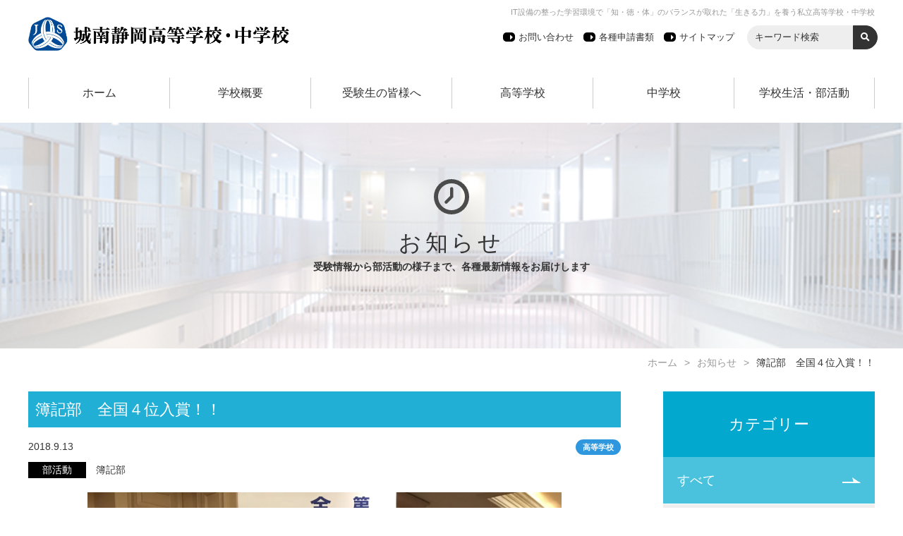

--- FILE ---
content_type: text/html; charset=UTF-8
request_url: https://www.johnan.ac.jp/topics/2128/
body_size: 10619
content:
<!DOCTYPE html>
<html lang="ja">
<head>
<meta charset="utf-8">
<meta http-equiv="content-type" content="text/html; charset=utf-8">
<meta http-equiv="X-UA-Compatible" content="IE=edge">
<meta name="viewport" content="width=device-width, initial-scale=1, minimum-scale=1, maximum-scale=1">
<link rel="apple-touch-icon" sizes="180x180" href="https://www.johnan.ac.jp/manager/wp-content/themes/twentyseventeen-child/assets/favicons/apple-touch-icon.png">
<link rel="icon" type="image/png" sizes="32x32" href="https://www.johnan.ac.jp/manager/wp-content/themes/twentyseventeen-child/assets/favicons/favicon-32x32.png">
<link rel="icon" type="image/png" sizes="16x16" href="https://www.johnan.ac.jp/manager/wp-content/themes/twentyseventeen-child/assets/favicons/favicon-16x16.png">
<link rel="mask-icon" href="https://www.johnan.ac.jp/manager/wp-content/themes/twentyseventeen-child/assets/favicons/safari-pinned-tab.svg" color="#00700b">
<meta name="apple-mobile-web-app-title" content="Jonan Shizuoka High School">
<meta name="application-name" content="Jonan Shizuoka High School">
<meta name="theme-color" content="#ffffff">
<script>(function(html){html.className=html.className.replace(/\bno-js\b/,'js')})(document.documentElement);</script>
<title>簿記部　全国４位入賞！！ &#8211; 城南静岡高等学校・中学校</title>
<meta name='robots' content='max-image-preview:large'/>
<link rel='dns-prefetch' href='//ajax.googleapis.com'/>
<link rel='dns-prefetch' href='//www.googletagmanager.com'/>
<link rel='dns-prefetch' href='//stats.wp.com'/>
<link rel='preconnect' href='//i0.wp.com'/>
<link rel='preconnect' href='//c0.wp.com'/>
<link rel="alternate" type="application/rss+xml" title="城南静岡高等学校・中学校 &raquo; フィード" href="https://www.johnan.ac.jp/feed/"/>
<link rel="alternate" type="application/rss+xml" title="城南静岡高等学校・中学校 &raquo; コメントフィード" href="https://www.johnan.ac.jp/comments/feed/"/>
<link rel="alternate" type="application/rss+xml" title="城南静岡高等学校・中学校 &raquo; 簿記部　全国４位入賞！！ のコメントのフィード" href="https://www.johnan.ac.jp/topics/2128/feed/"/>
<style id='wp-img-auto-sizes-contain-inline-css'>img:is([sizes=auto i],[sizes^="auto," i]){contain-intrinsic-size:3000px 1500px}</style>
<style id='wp-block-library-inline-css'>:root{--wp-block-synced-color:#7a00df;--wp-block-synced-color--rgb:122 , 0 , 223;--wp-bound-block-color:var(--wp-block-synced-color);--wp-editor-canvas-background:#ddd;--wp-admin-theme-color:#007cba;--wp-admin-theme-color--rgb:0 , 124 , 186;--wp-admin-theme-color-darker-10:#006ba1;--wp-admin-theme-color-darker-10--rgb:0 , 107 , 160.5;--wp-admin-theme-color-darker-20:#005a87;--wp-admin-theme-color-darker-20--rgb:0 , 90 , 135;--wp-admin-border-width-focus:2px}@media (min-resolution:192dpi){:root{--wp-admin-border-width-focus:1.5px}}.wp-element-button{cursor:pointer}:root .has-very-light-gray-background-color{background-color:#eee}:root .has-very-dark-gray-background-color{background-color:#313131}:root .has-very-light-gray-color{color:#eee}:root .has-very-dark-gray-color{color:#313131}:root .has-vivid-green-cyan-to-vivid-cyan-blue-gradient-background{background:linear-gradient(135deg,#00d084,#0693e3)}:root .has-purple-crush-gradient-background{background:linear-gradient(135deg,#34e2e4,#4721fb 50%,#ab1dfe)}:root .has-hazy-dawn-gradient-background{background:linear-gradient(135deg,#faaca8,#dad0ec)}:root .has-subdued-olive-gradient-background{background:linear-gradient(135deg,#fafae1,#67a671)}:root .has-atomic-cream-gradient-background{background:linear-gradient(135deg,#fdd79a,#004a59)}:root .has-nightshade-gradient-background{background:linear-gradient(135deg,#330968,#31cdcf)}:root .has-midnight-gradient-background{background:linear-gradient(135deg,#020381,#2874fc)}:root{--wp--preset--font-size--normal:16px;--wp--preset--font-size--huge:42px}.has-regular-font-size{font-size:1em}.has-larger-font-size{font-size:2.625em}.has-normal-font-size{font-size:var(--wp--preset--font-size--normal)}.has-huge-font-size{font-size:var(--wp--preset--font-size--huge)}.has-text-align-center{text-align:center}.has-text-align-left{text-align:left}.has-text-align-right{text-align:right}.has-fit-text{white-space:nowrap!important}#end-resizable-editor-section{display:none}.aligncenter{clear:both}.items-justified-left{justify-content:flex-start}.items-justified-center{justify-content:center}.items-justified-right{justify-content:flex-end}.items-justified-space-between{justify-content:space-between}.screen-reader-text{border:0;clip-path:inset(50%);height:1px;margin:-1px;overflow:hidden;padding:0;position:absolute;width:1px;word-wrap:normal!important}.screen-reader-text:focus{background-color:#ddd;clip-path:none;color:#444;display:block;font-size:1em;height:auto;left:5px;line-height:normal;padding:15px 23px 14px;text-decoration:none;top:5px;width:auto;z-index:100000}html :where(.has-border-color){border-style:solid}html :where([style*=border-top-color]){border-top-style:solid}html :where([style*=border-right-color]){border-right-style:solid}html :where([style*=border-bottom-color]){border-bottom-style:solid}html :where([style*=border-left-color]){border-left-style:solid}html :where([style*=border-width]){border-style:solid}html :where([style*=border-top-width]){border-top-style:solid}html :where([style*=border-right-width]){border-right-style:solid}html :where([style*=border-bottom-width]){border-bottom-style:solid}html :where([style*=border-left-width]){border-left-style:solid}html :where(img[class*=wp-image-]){height:auto;max-width:100%}:where(figure){margin:0 0 1em}html :where(.is-position-sticky){--wp-admin--admin-bar--position-offset:var(--wp-admin--admin-bar--height,0)}@media screen and (max-width:600px){html :where(.is-position-sticky){--wp-admin--admin-bar--position-offset:0}}</style><style id='global-styles-inline-css'>:root{--wp--preset--aspect-ratio--square:1;--wp--preset--aspect-ratio--4-3: 4/3;--wp--preset--aspect-ratio--3-4: 3/4;--wp--preset--aspect-ratio--3-2: 3/2;--wp--preset--aspect-ratio--2-3: 2/3;--wp--preset--aspect-ratio--16-9: 16/9;--wp--preset--aspect-ratio--9-16: 9/16;--wp--preset--color--black:#000;--wp--preset--color--cyan-bluish-gray:#abb8c3;--wp--preset--color--white:#fff;--wp--preset--color--pale-pink:#f78da7;--wp--preset--color--vivid-red:#cf2e2e;--wp--preset--color--luminous-vivid-orange:#ff6900;--wp--preset--color--luminous-vivid-amber:#fcb900;--wp--preset--color--light-green-cyan:#7bdcb5;--wp--preset--color--vivid-green-cyan:#00d084;--wp--preset--color--pale-cyan-blue:#8ed1fc;--wp--preset--color--vivid-cyan-blue:#0693e3;--wp--preset--color--vivid-purple:#9b51e0;--wp--preset--gradient--vivid-cyan-blue-to-vivid-purple:linear-gradient(135deg,#0693e3 0%,#9b51e0 100%);--wp--preset--gradient--light-green-cyan-to-vivid-green-cyan:linear-gradient(135deg,#7adcb4 0%,#00d082 100%);--wp--preset--gradient--luminous-vivid-amber-to-luminous-vivid-orange:linear-gradient(135deg,#fcb900 0%,#ff6900 100%);--wp--preset--gradient--luminous-vivid-orange-to-vivid-red:linear-gradient(135deg,#ff6900 0%,#cf2e2e 100%);--wp--preset--gradient--very-light-gray-to-cyan-bluish-gray:linear-gradient(135deg,#eee 0%,#a9b8c3 100%);--wp--preset--gradient--cool-to-warm-spectrum:linear-gradient(135deg,#4aeadc 0%,#9778d1 20%,#cf2aba 40%,#ee2c82 60%,#fb6962 80%,#fef84c 100%);--wp--preset--gradient--blush-light-purple:linear-gradient(135deg,#ffceec 0%,#9896f0 100%);--wp--preset--gradient--blush-bordeaux:linear-gradient(135deg,#fecda5 0%,#fe2d2d 50%,#6b003e 100%);--wp--preset--gradient--luminous-dusk:linear-gradient(135deg,#ffcb70 0%,#c751c0 50%,#4158d0 100%);--wp--preset--gradient--pale-ocean:linear-gradient(135deg,#fff5cb 0%,#b6e3d4 50%,#33a7b5 100%);--wp--preset--gradient--electric-grass:linear-gradient(135deg,#caf880 0%,#71ce7e 100%);--wp--preset--gradient--midnight:linear-gradient(135deg,#020381 0%,#2874fc 100%);--wp--preset--font-size--small:13px;--wp--preset--font-size--medium:20px;--wp--preset--font-size--large:36px;--wp--preset--font-size--x-large:42px;--wp--preset--spacing--20:.44rem;--wp--preset--spacing--30:.67rem;--wp--preset--spacing--40:1rem;--wp--preset--spacing--50:1.5rem;--wp--preset--spacing--60:2.25rem;--wp--preset--spacing--70:3.38rem;--wp--preset--spacing--80:5.06rem;--wp--preset--shadow--natural:6px 6px 9px rgba(0,0,0,.2);--wp--preset--shadow--deep:12px 12px 50px rgba(0,0,0,.4);--wp--preset--shadow--sharp:6px 6px 0 rgba(0,0,0,.2);--wp--preset--shadow--outlined:6px 6px 0 -3px #fff , 6px 6px #000;--wp--preset--shadow--crisp:6px 6px 0 #000}:where(.is-layout-flex){gap:.5em}:where(.is-layout-grid){gap:.5em}body .is-layout-flex{display:flex}.is-layout-flex{flex-wrap:wrap;align-items:center}.is-layout-flex > :is(*, div){margin:0}body .is-layout-grid{display:grid}.is-layout-grid > :is(*, div){margin:0}:where(.wp-block-columns.is-layout-flex){gap:2em}:where(.wp-block-columns.is-layout-grid){gap:2em}:where(.wp-block-post-template.is-layout-flex){gap:1.25em}:where(.wp-block-post-template.is-layout-grid){gap:1.25em}.has-black-color{color:var(--wp--preset--color--black)!important}.has-cyan-bluish-gray-color{color:var(--wp--preset--color--cyan-bluish-gray)!important}.has-white-color{color:var(--wp--preset--color--white)!important}.has-pale-pink-color{color:var(--wp--preset--color--pale-pink)!important}.has-vivid-red-color{color:var(--wp--preset--color--vivid-red)!important}.has-luminous-vivid-orange-color{color:var(--wp--preset--color--luminous-vivid-orange)!important}.has-luminous-vivid-amber-color{color:var(--wp--preset--color--luminous-vivid-amber)!important}.has-light-green-cyan-color{color:var(--wp--preset--color--light-green-cyan)!important}.has-vivid-green-cyan-color{color:var(--wp--preset--color--vivid-green-cyan)!important}.has-pale-cyan-blue-color{color:var(--wp--preset--color--pale-cyan-blue)!important}.has-vivid-cyan-blue-color{color:var(--wp--preset--color--vivid-cyan-blue)!important}.has-vivid-purple-color{color:var(--wp--preset--color--vivid-purple)!important}.has-black-background-color{background-color:var(--wp--preset--color--black)!important}.has-cyan-bluish-gray-background-color{background-color:var(--wp--preset--color--cyan-bluish-gray)!important}.has-white-background-color{background-color:var(--wp--preset--color--white)!important}.has-pale-pink-background-color{background-color:var(--wp--preset--color--pale-pink)!important}.has-vivid-red-background-color{background-color:var(--wp--preset--color--vivid-red)!important}.has-luminous-vivid-orange-background-color{background-color:var(--wp--preset--color--luminous-vivid-orange)!important}.has-luminous-vivid-amber-background-color{background-color:var(--wp--preset--color--luminous-vivid-amber)!important}.has-light-green-cyan-background-color{background-color:var(--wp--preset--color--light-green-cyan)!important}.has-vivid-green-cyan-background-color{background-color:var(--wp--preset--color--vivid-green-cyan)!important}.has-pale-cyan-blue-background-color{background-color:var(--wp--preset--color--pale-cyan-blue)!important}.has-vivid-cyan-blue-background-color{background-color:var(--wp--preset--color--vivid-cyan-blue)!important}.has-vivid-purple-background-color{background-color:var(--wp--preset--color--vivid-purple)!important}.has-black-border-color{border-color:var(--wp--preset--color--black)!important}.has-cyan-bluish-gray-border-color{border-color:var(--wp--preset--color--cyan-bluish-gray)!important}.has-white-border-color{border-color:var(--wp--preset--color--white)!important}.has-pale-pink-border-color{border-color:var(--wp--preset--color--pale-pink)!important}.has-vivid-red-border-color{border-color:var(--wp--preset--color--vivid-red)!important}.has-luminous-vivid-orange-border-color{border-color:var(--wp--preset--color--luminous-vivid-orange)!important}.has-luminous-vivid-amber-border-color{border-color:var(--wp--preset--color--luminous-vivid-amber)!important}.has-light-green-cyan-border-color{border-color:var(--wp--preset--color--light-green-cyan)!important}.has-vivid-green-cyan-border-color{border-color:var(--wp--preset--color--vivid-green-cyan)!important}.has-pale-cyan-blue-border-color{border-color:var(--wp--preset--color--pale-cyan-blue)!important}.has-vivid-cyan-blue-border-color{border-color:var(--wp--preset--color--vivid-cyan-blue)!important}.has-vivid-purple-border-color{border-color:var(--wp--preset--color--vivid-purple)!important}.has-vivid-cyan-blue-to-vivid-purple-gradient-background{background:var(--wp--preset--gradient--vivid-cyan-blue-to-vivid-purple)!important}.has-light-green-cyan-to-vivid-green-cyan-gradient-background{background:var(--wp--preset--gradient--light-green-cyan-to-vivid-green-cyan)!important}.has-luminous-vivid-amber-to-luminous-vivid-orange-gradient-background{background:var(--wp--preset--gradient--luminous-vivid-amber-to-luminous-vivid-orange)!important}.has-luminous-vivid-orange-to-vivid-red-gradient-background{background:var(--wp--preset--gradient--luminous-vivid-orange-to-vivid-red)!important}.has-very-light-gray-to-cyan-bluish-gray-gradient-background{background:var(--wp--preset--gradient--very-light-gray-to-cyan-bluish-gray)!important}.has-cool-to-warm-spectrum-gradient-background{background:var(--wp--preset--gradient--cool-to-warm-spectrum)!important}.has-blush-light-purple-gradient-background{background:var(--wp--preset--gradient--blush-light-purple)!important}.has-blush-bordeaux-gradient-background{background:var(--wp--preset--gradient--blush-bordeaux)!important}.has-luminous-dusk-gradient-background{background:var(--wp--preset--gradient--luminous-dusk)!important}.has-pale-ocean-gradient-background{background:var(--wp--preset--gradient--pale-ocean)!important}.has-electric-grass-gradient-background{background:var(--wp--preset--gradient--electric-grass)!important}.has-midnight-gradient-background{background:var(--wp--preset--gradient--midnight)!important}.has-small-font-size{font-size:var(--wp--preset--font-size--small)!important}.has-medium-font-size{font-size:var(--wp--preset--font-size--medium)!important}.has-large-font-size{font-size:var(--wp--preset--font-size--large)!important}.has-x-large-font-size{font-size:var(--wp--preset--font-size--x-large)!important}</style>
<style id='core-block-supports-inline-css'></style>
<style id='classic-theme-styles-inline-css'>.wp-block-button__link{color:#fff;background-color:#32373c;border-radius:9999px;box-shadow:none;text-decoration:none;padding: calc(0.667em + 2px) calc(1.333em + 2px);font-size:1.125em}.wp-block-file__button{background:#32373c;color:#fff;text-decoration:none}</style>
<link rel='stylesheet' id='theme-base-style-css' href='https://www.johnan.ac.jp/manager/wp-content/themes/twentyseventeen-child/assets/css/A.style.css,qver=6.9.pagespeed.cf.6UjPC8vkC7.css' media='all'/>
<link rel='stylesheet' id='theme-font-style-css' href='https://www.johnan.ac.jp/manager/wp-content/themes/twentyseventeen-child/assets/fontawasome/css/A.fa-solid.min.css,qver=6.9.pagespeed.cf.ghoNUrbr6j.css' media='all'/>
<link rel='stylesheet' id='theme-slider-style-css' href='https://www.johnan.ac.jp/manager/wp-content/themes/twentyseventeen-child/assets/js/slick/A.slick.css,qver=6.9.pagespeed.cf.cj4NKwbkNj.css' media='all'/>
<link rel='stylesheet' id='theme-custom-style-css' href='https://www.johnan.ac.jp/manager/wp-content/themes/twentyseventeen-child/assets/css/custom.css,qver=6.9.pagespeed.ce.xsljdrNDGJ.css' media='all'/>
<link rel='stylesheet' id='theme-custom-page-style-css' href='https://www.johnan.ac.jp/manager/wp-content/themes/twentyseventeen-child/assets/css/custom_page.css,qver=6.9.pagespeed.ce.f4XHJ1M3wH.css' media='all'/>
<link rel='stylesheet' id='theme-custom-2023-css' href='https://www.johnan.ac.jp/manager/wp-content/themes/twentyseventeen-child/assets/css/A.custom2023.css,qver=6.9.pagespeed.cf.JtL4QxMFMT.css' media='all'/>
<link rel='stylesheet' id='theme-add-2023-css' href='https://www.johnan.ac.jp/manager/wp-content/themes/twentyseventeen-child/assets/css/A.add2023.css,qtime=20231130,aver=6.9.pagespeed.cf.M8xZbdABXv.css' media='all'/>
<link rel='stylesheet' id='theme-add-2024-css' href='https://www.johnan.ac.jp/manager/wp-content/themes/twentyseventeen-child/assets/css/A.add2024.css,qtime=202408,aver=6.9.pagespeed.cf.mG_dsf_V9P.css' media='all'/>
<link rel='stylesheet' id='twentyseventeen-style-css' href='https://www.johnan.ac.jp/manager/wp-content/themes/twentyseventeen-child/A.style.css,qver=20240402.pagespeed.cf.1B2M2Y8Asg.css' media='all'/>
<link rel='stylesheet' id='twentyseventeen-block-style-css' href='https://www.johnan.ac.jp/manager/wp-content/themes/twentyseventeen/assets/css/A.blocks.css,qver=20220912.pagespeed.cf.fpDLbwd5_w.css' media='all'/>
<script src="//ajax.googleapis.com/ajax/libs/jquery/2.2.4/jquery.min.js?ver=1.0.0" id="jquery-js"></script>
<script id="twentyseventeen-global-js-extra">var twentyseventeenScreenReaderText={"quote":"\u003Csvg class=\"icon icon-quote-right\" aria-hidden=\"true\" role=\"img\"\u003E \u003Cuse href=\"#icon-quote-right\" xlink:href=\"#icon-quote-right\"\u003E\u003C/use\u003E \u003C/svg\u003E"};</script>
<script src="https://www.johnan.ac.jp/manager/wp-content/themes/twentyseventeen/assets/js/global.js,qver=20211130.pagespeed.jm.onqmKFXCL6.js" id="twentyseventeen-global-js" defer data-wp-strategy="defer"></script>
<!-- Site Kit によって追加された Google タグ（gtag.js）スニペット -->
<!-- Google アナリティクス スニペット (Site Kit が追加) -->
<script src="https://www.googletagmanager.com/gtag/js?id=G-WQDW70SLVM" id="google_gtagjs-js" async></script>
<script id="google_gtagjs-js-after">window.dataLayer=window.dataLayer||[];function gtag(){dataLayer.push(arguments);}gtag("set","linker",{"domains":["www.johnan.ac.jp"]});gtag("js",new Date());gtag("set","developer_id.dZTNiMT",true);gtag("config","G-WQDW70SLVM");</script>
<link rel="EditURI" type="application/rsd+xml" title="RSD" href="https://www.johnan.ac.jp/manager/xmlrpc.php?rsd"/>
<meta name="generator" content="WordPress 6.9"/>
<link rel="canonical" href="https://www.johnan.ac.jp/topics/2128/"/>
<link rel='shortlink' href='https://www.johnan.ac.jp/?p=2128'/>
<meta name="generator" content="Site Kit by Google 1.170.0"/>	<style>img#wpstats{display:none}</style>
<meta name="description" content="８月８日に大阪で行われた「第３８回全国高等学校ＩＴ・簿記選手権大会」に出場した。 この大会は７月２４～２５日に各地区予選を行い、全国上位３０校に入らなければ出場できない、狭き門である。 当日に行われた" ">
<meta property="og:title" content="簿記部　全国４位入賞！！"/>
<meta property="og:description" content="８月８日に大阪で行われた「第３８回全国高等学校ＩＴ・簿記選手権大会」に出場した。 この大会は７月２４～２５日に各地区予選を行い、全国上位３０校に入らなければ出場できない、狭き門である。 当日に行われた"/>
<meta property="og:type" content="article"/>
<meta property="og:url" content="https://www.johnan.ac.jp/topics/2128/"/>
<meta property="og:image" content="https://i0.wp.com/www.johnan.ac.jp/manager/wp-content/uploads/2018/08/image2.jpeg?fit=4032%2C3024&#038;ssl=1"/>
<meta property="og:site_name" content="城南静岡高等学校・中学校"/>
<meta name="twitter:card" content="summary_large_image"/>
<meta property="og:locale" content="ja_JP"/>
<link rel="pingback" href="https://www.johnan.ac.jp/manager/xmlrpc.php">
<meta name="google-site-verification" content="qBkuGrJnVRl6bLk2xyRKPPoLXuCOm--P0xM_3xn8MMo">
<!-- Jetpack Open Graph Tags -->
<meta property="og:type" content="article"/>
<meta property="og:title" content="簿記部　全国４位入賞！！"/>
<meta property="og:url" content="https://www.johnan.ac.jp/topics/2128/"/>
<meta property="og:description" content="８月８日に大阪で行われた「第３８回全国高等学校ＩＴ・簿記選手権大会」に出場した。 この大会は７月２４～２５日に&hellip;"/>
<meta property="article:published_time" content="2018-09-13T01:55:15+00:00"/>
<meta property="article:modified_time" content="2018-09-13T01:55:15+00:00"/>
<meta property="og:site_name" content="城南静岡高等学校・中学校"/>
<meta property="og:image" content="https://i0.wp.com/www.johnan.ac.jp/manager/wp-content/uploads/2018/08/image2.jpeg?fit=1200%2C900&#038;ssl=1"/>
<meta property="og:image:width" content="1200"/>
<meta property="og:image:height" content="900"/>
<meta property="og:image:alt" content=""/>
<meta property="og:locale" content="ja_JP"/>
<meta name="twitter:text:title" content="簿記部　全国４位入賞！！"/>
<meta name="twitter:image" content="https://i0.wp.com/www.johnan.ac.jp/manager/wp-content/uploads/2018/08/image2.jpeg?fit=1200%2C900&#038;ssl=1&#038;w=640"/>
<meta name="twitter:card" content="summary_large_image"/>
<!-- End Jetpack Open Graph Tags -->
</head>
<body><noscript><meta HTTP-EQUIV="refresh" content="0;url='https://www.johnan.ac.jp/topics/2128/?PageSpeed=noscript'" /><style><!--table,div,span,font,p{display:none} --></style><div style="display:block">Please click <a href="https://www.johnan.ac.jp/topics/2128/?PageSpeed=noscript">here</a> if you are not redirected within a few seconds.</div></noscript>
<header>
<h2 class="sub_title">IT設備の整った学習環境で「知・徳・体」のバランスが取れた「生きる力」を養う私立高等学校・中学校</h2>
<h1 class="title">
<a href="/"><img src="https://www.johnan.ac.jp/manager/wp-content/themes/twentyseventeen-child/assets/image/logo.png" alt="城南静岡高等学校・中学校" style="max-height: 48px;"></a>
</h1>
<span class="nav_toggle" id="nav_toggle">
<span></span>
<span></span>
<span>MENU</span>
</span>
<div class="description" id="nav_desc">
<ul class="desc_menu">
<li><a href="https://www.johnan.ac.jp/other/contact/">お問い合わせ</a></li>
<li><a href="https://www.johnan.ac.jp/other/">各種申請書類</a></li>
<li><a href="https://www.johnan.ac.jp/other/sitemap/">サイトマップ</a></li>
<li class="site_search">
<form role="search" method="get" action="https://www.johnan.ac.jp/">
<input type="hidden" value="searches" name="post_type" id="post_type">
<input type="text" name="s" class="keyword_search" placeholder="キーワード検索">
<input type="submit" class="fontawesome_submit" value="&#xf002">
</form>
</li>
</ul>
</div>
<div class="menu" id="nav_menu">
<ul>
<li><a href="https://www.johnan.ac.jp/">ホーム</a></li><li><a href="https://www.johnan.ac.jp/about/">学校概要</a></li><li><a href="https://www.johnan.ac.jp/pre_stu/">受験生の皆様へ</a></li><li><a href="https://www.johnan.ac.jp/hs/">高等学校</a></li><li><a href="https://www.johnan.ac.jp/jhs/">中学校</a></li><li><a href="https://www.johnan.ac.jp/life/">学校生活・部活動</a></li> </ul>
</div>
</header>
<div class="top_visual top_snd_about">
<div class="top_visual_box">
<div class="top_icon"><img src="https://www.johnan.ac.jp/manager/wp-content/themes/twentyseventeen-child/assets/image/icon_about.svg" alt="学校概要"></div>
<div class="top_title">お知らせ<span>受験情報から部活動の様子まで、各種最新情報をお届けします</span></div>
</div>
</div>
<div class="breadcrumb"><a href="/">ホーム</a><a href="/topics/">お知らせ</a>簿記部　全国４位入賞！！</div>
<main>
<div class="page">
<div class="page_content">
<article id="post-2128" class="post_entry">
<h2>簿記部　全国４位入賞！！</h2>
<div class="entry_info">
<p class="date">2018.9.13</p>
<p class="club">
<span class="hs">高等学校</span> </p>
</div>
<div class="entry_category">
<p class="category_name">部活動</p> <p class="club_name">簿記部</p>
</div>
<div class="entry_main_image">
<img width="4032" height="3024" src="https://i0.wp.com/www.johnan.ac.jp/manager/wp-content/uploads/2018/08/image2.jpeg?fit=4032%2C3024&amp;ssl=1" class="attachment-full size-full wp-post-image" alt="" decoding="async" fetchpriority="high" srcset="https://i0.wp.com/www.johnan.ac.jp/manager/wp-content/uploads/2018/08/image2.jpeg?w=4032&amp;ssl=1 4032w, https://i0.wp.com/www.johnan.ac.jp/manager/wp-content/uploads/2018/08/image2.jpeg?resize=300%2C225&amp;ssl=1 300w, https://i0.wp.com/www.johnan.ac.jp/manager/wp-content/uploads/2018/08/image2.jpeg?resize=768%2C576&amp;ssl=1 768w, https://i0.wp.com/www.johnan.ac.jp/manager/wp-content/uploads/2018/08/image2.jpeg?resize=1024%2C768&amp;ssl=1 1024w, https://i0.wp.com/www.johnan.ac.jp/manager/wp-content/uploads/2018/08/image2.jpeg?w=1575&amp;ssl=1 1575w" sizes="100vw"/> </div>
<div class="entry_content">
<p>８月８日に大阪で行われた「第３８回全国高等学校ＩＴ・簿記選手権大会」に出場した。</p>
<p>この大会は７月２４～２５日に各地区予選を行い、全国上位３０校に入らなければ出場できない、狭き門である。</p>
<p>当日に行われた簿記部門では団体・個人共に惜しくも入賞を逃してしまいましたが、予選よりも団体順位が上がり、全国の舞台でも健闘していた。来年こそは個人団体でも入賞を目指します。</p>
<p>また事前に行われていた日商簿記１級部門では、団体で全国４位入賞を果たしており、同日の表彰式で表彰された。この部門での入賞は２年ぶり４回目。</p>
<p><a href="https://i0.wp.com/www.johnan.ac.jp/manager/wp-content/uploads/2018/09/2.jpg?ssl=1"><img data-recalc-dims="1" decoding="async" class="alignnone size-full wp-image-2246" src="https://i0.wp.com/www.johnan.ac.jp/manager/wp-content/uploads/2018/09/2.jpg?resize=525%2C394&#038;ssl=1" alt="" width="525" height="394" srcset="https://i0.wp.com/www.johnan.ac.jp/manager/wp-content/uploads/2018/09/2.jpg?w=3392&amp;ssl=1 3392w, https://i0.wp.com/www.johnan.ac.jp/manager/wp-content/uploads/2018/09/2.jpg?resize=300%2C225&amp;ssl=1 300w, https://i0.wp.com/www.johnan.ac.jp/manager/wp-content/uploads/2018/09/2.jpg?resize=768%2C576&amp;ssl=1 768w, https://i0.wp.com/www.johnan.ac.jp/manager/wp-content/uploads/2018/09/2.jpg?resize=1024%2C768&amp;ssl=1 1024w, https://i0.wp.com/www.johnan.ac.jp/manager/wp-content/uploads/2018/09/2.jpg?w=1575&amp;ssl=1 1575w" sizes="(max-width: 767px) 89vw, (max-width: 1000px) 54vw, (max-width: 1071px) 543px, 580px"/></a><a href="https://i0.wp.com/www.johnan.ac.jp/manager/wp-content/uploads/2018/09/3.jpg?ssl=1"><img data-recalc-dims="1" decoding="async" class="alignnone size-full wp-image-2247" src="https://i0.wp.com/www.johnan.ac.jp/manager/wp-content/uploads/2018/09/3.jpg?resize=525%2C394&#038;ssl=1" alt="" width="525" height="394" srcset="https://i0.wp.com/www.johnan.ac.jp/manager/wp-content/uploads/2018/09/3.jpg?w=4140&amp;ssl=1 4140w, https://i0.wp.com/www.johnan.ac.jp/manager/wp-content/uploads/2018/09/3.jpg?resize=300%2C225&amp;ssl=1 300w, https://i0.wp.com/www.johnan.ac.jp/manager/wp-content/uploads/2018/09/3.jpg?resize=768%2C576&amp;ssl=1 768w, https://i0.wp.com/www.johnan.ac.jp/manager/wp-content/uploads/2018/09/3.jpg?resize=1024%2C768&amp;ssl=1 1024w, https://i0.wp.com/www.johnan.ac.jp/manager/wp-content/uploads/2018/09/3.jpg?w=1575&amp;ssl=1 1575w" sizes="(max-width: 767px) 89vw, (max-width: 1000px) 54vw, (max-width: 1071px) 543px, 580px"/></a></p>
</div>
<div class="entry_footer">
</div>
<div class="share">
<ul>
<!--Facebookボタン-->
<li class="facebooklink">
<a href="//www.facebook.com/sharer.php?src=bm&u=https%3A%2F%2Fwww.johnan.ac.jp%2Ftopics%2F2128%2F&t=%E7%B0%BF%E8%A8%98%E9%83%A8%E3%80%80%E5%85%A8%E5%9B%BD%EF%BC%94%E4%BD%8D%E5%85%A5%E8%B3%9E%EF%BC%81%EF%BC%81｜城南静岡高等学校・中学校" onclick="javascript:window.open(this.href, '', 'menubar=no,toolbar=no,resizable=yes,scrollbars=yes,height=300,width=600');return false;">
<i class="fab fa-facebook-square"></i><span> facebook</span>
</a>
</li>
<!--ツイートボタン-->
<li class="tweet">
<a href="//twitter.com/intent/tweet?url=https%3A%2F%2Fwww.johnan.ac.jp%2Ftopics%2F2128%2F&text=%E7%B0%BF%E8%A8%98%E9%83%A8%E3%80%80%E5%85%A8%E5%9B%BD%EF%BC%94%E4%BD%8D%E5%85%A5%E8%B3%9E%EF%BC%81%EF%BC%81｜城南静岡高等学校・中学校&tw_p=tweetbutton" onclick="javascript:window.open(this.href, '', 'menubar=no,toolbar=no,resizable=yes,scrollbars=yes,height=300,width=600');return false;">
<i class="fab fa-twitter"></i><span> tweet</span>
</a>
</li>
<!--LINEボタン-->
<li class="line">
<a href="//social-plugins.line.me/lineit/share?url=https%3A%2F%2Fwww.johnan.ac.jp%2Ftopics%2F2128%2F" onclick="javascript:window.open(this.href, '', 'menubar=no,toolbar=no,resizable=yes,scrollbars=yes,height=600,width=500');return false;">
<span class="is-line">LINE</span>
</a>
</li>
<!--はてなボタン-->
<li class="hatena">
<a href="//b.hatena.ne.jp/entry/https%3A%2F%2Fwww.johnan.ac.jp%2Ftopics%2F2128%2F" onclick="javascript:window.open(this.href, '', 'menubar=no,toolbar=no,resizable=yes,scrollbars=yes,height=400,width=510');return false;"><i class="fa fa-hatena"></i><span> はてブ</span>
</a>
</li>
</ul>
</div>
</article><div class="article_nav"><span class="page_content_nav prev"><a href="https://www.johnan.ac.jp/topics/2253/" rel="prev">前へ</a></span><span class="page_content_nav return_list"><a href="https://www.johnan.ac.jp/topics/">一覧へ</a></span><span class="page_content_nav next"><a href="https://www.johnan.ac.jp/topics/2249/" rel="next">次へ</a></span></div> </div>
<div class="side_nav">
<div class="side_nav_box">
<p class="page_parent">カテゴリー</p>
<ul class="post_categories">
<li class='cat-item-all'><a href='https://www.johnan.ac.jp/topics/'>すべて</a></li>	<li class="cat-item cat-item-6"><a href="https://www.johnan.ac.jp/topics/category/fromschool/">学校より</a>
</li>
<li class="cat-item cat-item-7"><a href="https://www.johnan.ac.jp/topics/category/club/">部活動</a>
</li>
<li class="cat-item cat-item-8"><a href="https://www.johnan.ac.jp/topics/category/times/">城南静岡タイムス</a>
</li>
<li class="cat-item cat-item-9"><a href="https://www.johnan.ac.jp/topics/category/manabiya/">まなびや</a>
</li>
</ul>
<p class="page_parent archive">アーカイブ</p>
<ul class="post_archives">
<li><div class="archive_year">2025年度（143）<p class="accordion_icon"><span></span><span></span></p></div><ul class="archive_month"><li><a href="https://www.johnan.ac.jp/topics/date/2026/01/">2025年1月（7）</a></li><li><a href="https://www.johnan.ac.jp/topics/date/2025/12/">2025年12月（20）</a></li><li><a href="https://www.johnan.ac.jp/topics/date/2025/11/">2025年11月（7）</a></li><li><a href="https://www.johnan.ac.jp/topics/date/2025/10/">2025年10月（13）</a></li><li><a href="https://www.johnan.ac.jp/topics/date/2025/09/">2025年9月（22）</a></li><li><a href="https://www.johnan.ac.jp/topics/date/2025/08/">2025年8月（11）</a></li><li><a href="https://www.johnan.ac.jp/topics/date/2025/07/">2025年7月（11）</a></li><li><a href="https://www.johnan.ac.jp/topics/date/2025/06/">2025年6月（15）</a></li><li><a href="https://www.johnan.ac.jp/topics/date/2025/05/">2025年5月（21）</a></li><li><a href="https://www.johnan.ac.jp/topics/date/2025/04/">2025年4月（16）</a></li></li></ul><li><div class="archive_year">2024年度（163）<p class="accordion_icon"><span></span><span></span></p></div><ul class="archive_month"><li><a href="https://www.johnan.ac.jp/topics/date/2025/03/">2024年3月（9）</a></li><li><a href="https://www.johnan.ac.jp/topics/date/2025/02/">2024年2月（11）</a></li><li><a href="https://www.johnan.ac.jp/topics/date/2025/01/">2024年1月（13）</a></li><li><a href="https://www.johnan.ac.jp/topics/date/2024/12/">2024年12月（14）</a></li><li><a href="https://www.johnan.ac.jp/topics/date/2024/10/">2024年10月（19）</a></li><li><a href="https://www.johnan.ac.jp/topics/date/2024/09/">2024年9月（23）</a></li><li><a href="https://www.johnan.ac.jp/topics/date/2024/08/">2024年8月（9）</a></li><li><a href="https://www.johnan.ac.jp/topics/date/2024/07/">2024年7月（14）</a></li><li><a href="https://www.johnan.ac.jp/topics/date/2024/06/">2024年6月（15）</a></li><li><a href="https://www.johnan.ac.jp/topics/date/2024/05/">2024年5月（24）</a></li><li><a href="https://www.johnan.ac.jp/topics/date/2024/04/">2024年4月（12）</a></li></li></ul><li><div class="archive_year">2023年度（139）<p class="accordion_icon"><span></span><span></span></p></div><ul class="archive_month"><li><a href="https://www.johnan.ac.jp/topics/date/2024/03/">2023年3月（5）</a></li><li><a href="https://www.johnan.ac.jp/topics/date/2024/02/">2023年2月（9）</a></li><li><a href="https://www.johnan.ac.jp/topics/date/2024/01/">2023年1月（11）</a></li><li><a href="https://www.johnan.ac.jp/topics/date/2023/12/">2023年12月（7）</a></li><li><a href="https://www.johnan.ac.jp/topics/date/2023/11/">2023年11月（6）</a></li><li><a href="https://www.johnan.ac.jp/topics/date/2023/10/">2023年10月（16）</a></li><li><a href="https://www.johnan.ac.jp/topics/date/2023/09/">2023年9月（19）</a></li><li><a href="https://www.johnan.ac.jp/topics/date/2023/08/">2023年8月（10）</a></li><li><a href="https://www.johnan.ac.jp/topics/date/2023/07/">2023年7月（15）</a></li><li><a href="https://www.johnan.ac.jp/topics/date/2023/06/">2023年6月（11）</a></li><li><a href="https://www.johnan.ac.jp/topics/date/2023/05/">2023年5月（20）</a></li><li><a href="https://www.johnan.ac.jp/topics/date/2023/04/">2023年4月（10）</a></li></li></ul><li><div class="archive_year">2022年度（163）<p class="accordion_icon"><span></span><span></span></p></div><ul class="archive_month"><li><a href="https://www.johnan.ac.jp/topics/date/2023/03/">2022年3月（8）</a></li><li><a href="https://www.johnan.ac.jp/topics/date/2023/02/">2022年2月（10）</a></li><li><a href="https://www.johnan.ac.jp/topics/date/2023/01/">2022年1月（5）</a></li><li><a href="https://www.johnan.ac.jp/topics/date/2022/12/">2022年12月（7）</a></li><li><a href="https://www.johnan.ac.jp/topics/date/2022/11/">2022年11月（27）</a></li><li><a href="https://www.johnan.ac.jp/topics/date/2022/10/">2022年10月（24）</a></li><li><a href="https://www.johnan.ac.jp/topics/date/2022/09/">2022年9月（11）</a></li><li><a href="https://www.johnan.ac.jp/topics/date/2022/08/">2022年8月（14）</a></li><li><a href="https://www.johnan.ac.jp/topics/date/2022/07/">2022年7月（12）</a></li><li><a href="https://www.johnan.ac.jp/topics/date/2022/06/">2022年6月（17）</a></li><li><a href="https://www.johnan.ac.jp/topics/date/2022/05/">2022年5月（19）</a></li><li><a href="https://www.johnan.ac.jp/topics/date/2022/04/">2022年4月（9）</a></li></li></ul><li><div class="archive_year">2021年度（108）<p class="accordion_icon"><span></span><span></span></p></div><ul class="archive_month"><li><a href="https://www.johnan.ac.jp/topics/date/2022/03/">2021年3月（3）</a></li><li><a href="https://www.johnan.ac.jp/topics/date/2022/02/">2021年2月（7）</a></li><li><a href="https://www.johnan.ac.jp/topics/date/2022/01/">2021年1月（7）</a></li><li><a href="https://www.johnan.ac.jp/topics/date/2021/12/">2021年12月（8）</a></li><li><a href="https://www.johnan.ac.jp/topics/date/2021/11/">2021年11月（12）</a></li><li><a href="https://www.johnan.ac.jp/topics/date/2021/10/">2021年10月（8）</a></li><li><a href="https://www.johnan.ac.jp/topics/date/2021/09/">2021年9月（8）</a></li><li><a href="https://www.johnan.ac.jp/topics/date/2021/08/">2021年8月（16）</a></li><li><a href="https://www.johnan.ac.jp/topics/date/2021/07/">2021年7月（3）</a></li><li><a href="https://www.johnan.ac.jp/topics/date/2021/06/">2021年6月（12）</a></li><li><a href="https://www.johnan.ac.jp/topics/date/2021/05/">2021年5月（9）</a></li><li><a href="https://www.johnan.ac.jp/topics/date/2021/04/">2021年4月（15）</a></li></li></ul><li><div class="archive_year">2020年度（160）<p class="accordion_icon"><span></span><span></span></p></div><ul class="archive_month"><li><a href="https://www.johnan.ac.jp/topics/date/2021/03/">2020年3月（19）</a></li><li><a href="https://www.johnan.ac.jp/topics/date/2021/02/">2020年2月（3）</a></li><li><a href="https://www.johnan.ac.jp/topics/date/2021/01/">2020年1月（6）</a></li><li><a href="https://www.johnan.ac.jp/topics/date/2020/12/">2020年12月（20）</a></li><li><a href="https://www.johnan.ac.jp/topics/date/2020/11/">2020年11月（3）</a></li><li><a href="https://www.johnan.ac.jp/topics/date/2020/10/">2020年10月（9）</a></li><li><a href="https://www.johnan.ac.jp/topics/date/2020/09/">2020年9月（7）</a></li><li><a href="https://www.johnan.ac.jp/topics/date/2020/08/">2020年8月（12）</a></li><li><a href="https://www.johnan.ac.jp/topics/date/2020/07/">2020年7月（39）</a></li><li><a href="https://www.johnan.ac.jp/topics/date/2020/06/">2020年6月（33）</a></li><li><a href="https://www.johnan.ac.jp/topics/date/2020/05/">2020年5月（4）</a></li><li><a href="https://www.johnan.ac.jp/topics/date/2020/04/">2020年4月（5）</a></li></li></ul><li><div class="archive_year">2019年度（176）<p class="accordion_icon"><span></span><span></span></p></div><ul class="archive_month"><li><a href="https://www.johnan.ac.jp/topics/date/2020/02/">2019年2月（10）</a></li><li><a href="https://www.johnan.ac.jp/topics/date/2020/01/">2019年1月（12）</a></li><li><a href="https://www.johnan.ac.jp/topics/date/2019/12/">2019年12月（18）</a></li><li><a href="https://www.johnan.ac.jp/topics/date/2019/11/">2019年11月（14）</a></li><li><a href="https://www.johnan.ac.jp/topics/date/2019/10/">2019年10月（7）</a></li><li><a href="https://www.johnan.ac.jp/topics/date/2019/09/">2019年9月（14）</a></li><li><a href="https://www.johnan.ac.jp/topics/date/2019/08/">2019年8月（30）</a></li><li><a href="https://www.johnan.ac.jp/topics/date/2019/07/">2019年7月（11）</a></li><li><a href="https://www.johnan.ac.jp/topics/date/2019/06/">2019年6月（12）</a></li><li><a href="https://www.johnan.ac.jp/topics/date/2019/05/">2019年5月（39）</a></li><li><a href="https://www.johnan.ac.jp/topics/date/2019/04/">2019年4月（9）</a></li></li></ul><li><div class="archive_year">2018年度（146）<p class="accordion_icon"><span></span><span></span></p></div><ul class="archive_month"><li><a href="https://www.johnan.ac.jp/topics/date/2019/03/">2018年3月（10）</a></li><li><a href="https://www.johnan.ac.jp/topics/date/2019/02/">2018年2月（3）</a></li><li><a href="https://www.johnan.ac.jp/topics/date/2019/01/">2018年1月（13）</a></li><li><a href="https://www.johnan.ac.jp/topics/date/2018/12/">2018年12月（8）</a></li><li><a href="https://www.johnan.ac.jp/topics/date/2018/11/">2018年11月（7）</a></li><li><a href="https://www.johnan.ac.jp/topics/date/2018/10/">2018年10月（15）</a></li><li><a href="https://www.johnan.ac.jp/topics/date/2018/09/">2018年9月（16）</a></li><li><a href="https://www.johnan.ac.jp/topics/date/2018/08/">2018年8月（18）</a></li><li><a href="https://www.johnan.ac.jp/topics/date/2018/07/">2018年7月（12）</a></li><li><a href="https://www.johnan.ac.jp/topics/date/2018/06/">2018年6月（16）</a></li><li><a href="https://www.johnan.ac.jp/topics/date/2018/05/">2018年5月（21）</a></li><li><a href="https://www.johnan.ac.jp/topics/date/2018/04/">2018年4月（7）</a></li></li></ul><li><div class="archive_year">2017年度（104）<p class="accordion_icon"><span></span><span></span></p></div><ul class="archive_month"><li><a href="https://www.johnan.ac.jp/topics/date/2018/03/">2017年3月（7）</a></li><li><a href="https://www.johnan.ac.jp/topics/date/2018/02/">2017年2月（5）</a></li><li><a href="https://www.johnan.ac.jp/topics/date/2018/01/">2017年1月（8）</a></li><li><a href="https://www.johnan.ac.jp/topics/date/2017/12/">2017年12月（10）</a></li><li><a href="https://www.johnan.ac.jp/topics/date/2017/11/">2017年11月（1）</a></li><li><a href="https://www.johnan.ac.jp/topics/date/2017/10/">2017年10月（6）</a></li><li><a href="https://www.johnan.ac.jp/topics/date/2017/09/">2017年9月（8）</a></li><li><a href="https://www.johnan.ac.jp/topics/date/2017/08/">2017年8月（8）</a></li><li><a href="https://www.johnan.ac.jp/topics/date/2017/07/">2017年7月（4）</a></li><li><a href="https://www.johnan.ac.jp/topics/date/2017/06/">2017年6月（8）</a></li><li><a href="https://www.johnan.ac.jp/topics/date/2017/05/">2017年5月（36）</a></li><li><a href="https://www.johnan.ac.jp/topics/date/2017/04/">2017年4月（3）</a></li></li></ul> </ul>
</div>
</div>
</div>
</main>
<div class="banner column_3 about_services">
<a href="/hs/manabiya/"><img src="https://www.johnan.ac.jp/manager/wp-content/themes/twentyseventeen-child/assets/image/banner_manabiya.png" alt="まなびや"/></a>
<!--<a href="https://www.youtube.com/channel/UCIjpVF-xpbn-KTf2e3BdL3Q" target="_blank"><img src="https://www.johnan.ac.jp/manager/wp-content/themes/twentyseventeen-child/assets/image/banner_youtube.jpg" alt="公式YouTubeチャンネル"/></a>-->
<!--WEB出願 -->
<!-- <a href="https://mirai-compass.net/usr/jonanszh/common/login.jsf" target="_blank"><img src="https://www.johnan.ac.jp/manager/wp-content/uploads/images/top/banner_web_hs.jpg" alt="WEB出願　高等学校エントリー" /></a> -->
<!-- <a href="https://mirai-compass.net/usr/jonanszj/common/login.jsf" target="_blank"><img src="https://www.johnan.ac.jp/manager/wp-content/uploads/images/top/banner_web_jhs.jpg" alt="WEB出願　中学校エントリー" /></a> -->
<a href="https://iryouhisyo.ac.jp/" target="_blank"><img src="https://www.johnan.ac.jp/manager/wp-content/themes/twentyseventeen-child/assets/image/banner_iryo.png" alt="静岡医療秘書学院"/></a>
<div class="footer-banner-sns">
各種公式SNS
<ul>
<li><a href="https://www.youtube.com/channel/UCIjpVF-xpbn-KTf2e3BdL3Q" target="_blank"><img src="https://www.johnan.ac.jp/manager/wp-content/themes/twentyseventeen-child/assets/image/sns_youtube.png" alt="公式YouTubeチャンネル"/></a></li>
<li><a href="https://www.facebook.com/johnanshizuoka/" target="_blank"><img src="https://www.johnan.ac.jp/manager/wp-content/themes/twentyseventeen-child/assets/image/sns_facebook.png" alt="公式Facebookページ"/></a></li>
<li><a href="https://www.instagram.com/johnan_shizuoka/" target="_blank"><img src="https://www.johnan.ac.jp/manager/wp-content/themes/twentyseventeen-child/assets/image/sns_Instagram.png" alt="公式Instagramページ"/></a></li>
<li><a href="https://twitter.com/johnan_shizuoka" target="_blank"><img src="https://www.johnan.ac.jp/manager/wp-content/themes/twentyseventeen-child/assets/image/sns_x.jpg" alt="公式X（旧twitter）ページ"/></a></li>
</ul>
</div>
</div>
<footer>
<div class="sitemap">
<ul>
<li><div class="accordion_bottom">学校概要<p class="accordion_icon"><span></span><span></span></p></div><ul><li><a href="https://www.johnan.ac.jp/about/">教育方針・校訓</a></li><li><a href="https://www.johnan.ac.jp/about/principal_voice/">学校長あいさつ</a></li><li><a href="https://www.johnan.ac.jp/about/facility/">施設紹介</a></li><li><a href="https://www.johnan.ac.jp/about/school_history/">沿革</a></li></ul></li><li><div class="accordion_bottom">受験生の皆様へ<p class="accordion_icon"><span></span><span></span></p></div><ul><li><a href="https://www.johnan.ac.jp/pre_stu/">学校見学・説明会</a></li><li><a href="https://www.johnan.ac.jp/pre_stu/qa/">入試Q&A</a></li><li><a href="https://www.johnan.ac.jp/pre_stu/requirements/">入試情報・令和8年度生徒募集要項</a></li><li><a href="https://www.johnan.ac.jp/pre_stu/uniform/">制服紹介・AR試着</a></li><li><a href="https://www.johnan.ac.jp/pre_stu/digital/">デジタルアレンジコース 在校生の活動紹介</a></li></ul></li><li><div class="accordion_bottom">高等学校<p class="accordion_icon"><span></span><span></span></p></div><ul><li><a href="https://www.johnan.ac.jp/hs/">特色・カリキュラム</a></li><li><a href="https://www.johnan.ac.jp/hs/qualification/">資格・進学・就職実績</a></li><li><a href="https://www.johnan.ac.jp/hs/graduators/">活躍中の卒業生</a></li><li><a href="https://www.johnan.ac.jp/hs/ssr/">地域貢献教育</a></li><li><a href="https://www.johnan.ac.jp/hs/manabiya/">まなびや（実践型授業）</a></li></ul></li><li><div class="accordion_bottom">中学校<p class="accordion_icon"><span></span><span></span></p></div><ul><li><a href="https://www.johnan.ac.jp/jhs/">特色・カリキュラム</a></li><li><a href="https://www.johnan.ac.jp/jhs/qualification/">進学・資格実績</a></li></ul></li><li><div class="accordion_bottom">学校生活・部活動<p class="accordion_icon"><span></span><span></span></p></div><ul><li><a href="https://www.johnan.ac.jp/life/">年間行事</a></li><li><a href="https://www.johnan.ac.jp/life/activities/">部活動のご紹介</a></li><li><a href="https://www.johnan.ac.jp/life/times/">城南静岡タイムス</a></li></ul></li> </ul>
</div>
<div class="gotop">
<a href="#" id="gotop"><img src="https://www.johnan.ac.jp/manager/wp-content/themes/twentyseventeen-child/assets/image/triangle.svg" alt="上に戻る"/></a>
</div>
<div class="about">
<p>城南静岡高等学校・中学校</p>
<p>〒422-8074 静岡県静岡市駿河区南八幡町１番１号</p>
<p>TEL. 054-285-6156 FAX. 054-284-0660</p>
<p class="access"><a href="https://www.johnan.ac.jp/other/access/">詳しいアクセス情報はこちら</a></p>
</div>
<div class="gotop">
<a href="#" id="gotop_sp"><img src="https://www.johnan.ac.jp/manager/wp-content/themes/twentyseventeen-child/assets/image/triangle.svg" alt="上に戻る"/></a>
</div>
<div class="bottom">
<ul class="desc_menu">
<li><a href="https://www.johnan.ac.jp/other/contact/">お問い合わせ</a></li>
<li><a href="https://www.johnan.ac.jp/other/">各種申請書類</a></li>
<li><a href="/manager/wp-content/uploads/2023/04/bousai_kinkyu.pdf" target="_blank">緊急時の対応について</a></li>
<li><a href="/manager/wp-content/uploads/2025/06/zaimu_info_r6.pdf" target="_blank">財務情報等の公開に関する書類</a></li>
<li><a href="/manager/wp-content/uploads/2025/06/school_evaluation.pdf" target="_blank">学校評価書</a></li>
<li><a href="/manager/wp-content/uploads/2024/03/4b913c95b3b82d8a9f925cbdfef56b7b.pdf" target="_blank">いじめ防止基本方針</a></li>
<li><a href="https://www.johnan.ac.jp/other/sitemap/">サイトマップ</a></li>
</ul>
<p class="copyright">Copyright 2018 &copy; JOHNAN SHIZUOKA HIGH SCHOOL All Rights Reserved.</p>
</div>
</footer>
<script type="speculationrules">
{"prefetch":[{"source":"document","where":{"and":[{"href_matches":"/*"},{"not":{"href_matches":["/manager/wp-*.php","/manager/wp-admin/*","/manager/wp-content/uploads/*","/manager/wp-content/*","/manager/wp-content/plugins/*","/manager/wp-content/themes/twentyseventeen-child/*","/manager/wp-content/themes/twentyseventeen/*","/*\\?(.+)"]}},{"not":{"selector_matches":"a[rel~=\"nofollow\"]"}},{"not":{"selector_matches":".no-prefetch, .no-prefetch a"}}]},"eagerness":"conservative"}]}
</script>
<script src="https://www.johnan.ac.jp/manager/wp-content/themes/twentyseventeen-child/assets/js/slick,_slick.min.js,qver==1.0.0+custom.js,qver==1.0.0.pagespeed.jc.SejpXl6UHw.js"></script><script>eval(mod_pagespeed_mr$Z5OCdJL);</script>
<script>eval(mod_pagespeed_2EJKAm9XlA);</script>
<script src="https://www.johnan.ac.jp/manager/wp-content/themes/twentyseventeen/assets/js/jquery.scrollTo.js,qver=2.1.3.pagespeed.jm.b80lUTR2Lr.js" id="jquery-scrollto-js" defer data-wp-strategy="defer"></script>
<script src="https://c0.wp.com/c/6.9/wp-includes/js/comment-reply.js" id="comment-reply-js" async data-wp-strategy="async" fetchpriority="low"></script>
<script id="jetpack-stats-js-before">_stq=window._stq||[];_stq.push(["view",{"v":"ext","blog":"216978918","post":"2128","tz":"9","srv":"www.johnan.ac.jp","j":"1:15.4"}]);_stq.push(["clickTrackerInit","216978918","2128"]);</script>
<script src="https://stats.wp.com/e-202605.js" id="jetpack-stats-js" defer data-wp-strategy="defer"></script>
</body>
</html>


--- FILE ---
content_type: text/css
request_url: https://www.johnan.ac.jp/manager/wp-content/themes/twentyseventeen-child/assets/css/custom_page.css,qver=6.9.pagespeed.ce.f4XHJ1M3wH.css
body_size: 5960
content:
@charset "utf-8";.about_school{background:#fcfaf0;padding:50px 0}.about_school h3{font-weight:700;text-align:center;color:#333;letter-spacing:2px;font-size:1.6rem}.about_school .about_school_list{width:100%;max-width:1200px;margin:0 auto;padding:0;display:flex}.about_school .about_school_list a{display:block}.about_school .about_school_list .index,.about_school .about_school_list .facility{flex:1 0 auto;flex-basis:calc(50% - 20px)}.about_school .about_school_list .index .image,.about_school .about_school_list .facility .image{display:block}.about_school .about_school_list .index .image img,.about_school .about_school_list .facility .image img{width:100%}.about_school .about_school_list .index .title,.about_school .about_school_list .facility .title{font-weight:bold;line-height:1.6rem;font-size:1.2rem;margin:20px 0;padding-right:20px;background:url("../image/arrow.svg");background-position:bottom 3px right;background-repeat:no-repeat;background-size:26px}.about_school .about_school_list .index .description,.about_school .about_school_list .facility .description{font-size:0.9rem}.about_school .about_school_list .index{margin-right:20px}.about_school .about_school_list .facility{margin-left:20px}.about_class{width:100%;margin:0 auto;padding:0;display:flex}.about_class .high_school,.about_class .junior_high_school{flex:1 0 auto;flex-basis:50%;text-align:center;padding:50px 0 300px}.about_class .high_school .icon,.about_class .junior_high_school .icon{width:4em;height:4em}.about_class .high_school .title,.about_class .junior_high_school .title{font-weight:700;text-align:center;color:#333;letter-spacing:2px;font-size:1.6rem;padding:0.5em}.about_class .high_school .description,.about_class .junior_high_school .description{font-size:0.9rem;margin-bottom:20px;line-height:1.6rem}.about_class .high_school .menu,.about_class .junior_high_school .menu{display:inline-block}.about_class .high_school .menu li,.about_class .junior_high_school .menu li{text-align:left;padding-right:40px;font-weight:bold;margin:10px 0;font-size:1.1rem;display:block;background:url("../image/arrow.svg");background-position:center right 10px;background-repeat:no-repeat;background-size:26px 26px}.about_class .high_school .menu li:before,.about_class .junior_high_school .menu li:before{content:url("../image/circle.svg");display:inline-block;width:15px;height:15px;margin-right:10px}.about_class .high_school .menu li:hover,.about_class .junior_high_school .menu li:hover{opacity:0.8}.about_class .high_school .menu li a,.about_class .junior_high_school .menu li a{display:inline-block}.about_class .high_school{background:url("../image/about_class1.jpg");background-size:cover;background-position:right;background-repeat:no-repeat}.about_class .junior_high_school{background:url("../image/about_class2.jpg");background-size:cover;background-position:left;background-repeat:no-repeat}.about_exam{background:#fcfaf0;padding:50px 0}.about_exam h3{font-weight:700;text-align:center;color:#333;letter-spacing:2px;font-size:1.6rem}.about_exam .about_exam_list{width:100%;max-width:1200px;margin:0 auto;padding:0;display:flex}.about_exam .about_exam_list a{display:block}.about_exam .about_exam_list .tour,.about_exam .about_exam_list .qa,.about_exam .about_exam_list .docs{flex:1 0 auto;flex-basis:30%}.about_exam .about_exam_list .tour .image img,.about_exam .about_exam_list .qa .image img,.about_exam .about_exam_list .docs .image img{width:100%}.about_exam .about_exam_list .tour .title,.about_exam .about_exam_list .qa .title,.about_exam .about_exam_list .docs .title{font-weight:bold;line-height:1.6rem;font-size:1.2rem;margin:20px 0;padding-right:20px;background:url("../image/arrow.svg");background-position:bottom 3px right;background-repeat:no-repeat;background-size:26px}.about_exam .about_exam_list .tour .description,.about_exam .about_exam_list .qa .description,.about_exam .about_exam_list .docs .description{font-size:0.9rem}.about_exam .about_exam_list .tour{margin-right:24px}.about_exam .about_exam_list .qa{margin:0 12px}.about_exam .about_exam_list .docs{margin-left:24px}.about_map{background:url("../image/address.png");background-size:cover;background-position:center;padding:50px 0 100px}.about_map .about_map_box{width:100%;max-width:1200px;margin:0 auto;padding:0;display:flex}.about_map .about_map_box .map{width:47%;height:500px;margin-right:3%;overflow:hidden}.about_map .about_map_box .address p{margin-bottom:10px;font-size:1.2rem}.about_map .about_map_box .address p.name{font-weight:700}@media screen and (max-width:1199px){.about_school .about_school_list,.about_exam .about_exam_list,.about_map .about_map_box{width:calc(100% - 50px);max-width:1180px;margin:0 auto;padding:0 10px}.about_class{width:100%;margin:0 auto;padding:0}}@media screen and (max-width:769px){.about_school .about_school_list,.about_exam .about_exam_list,.about_map .about_map_box{width:calc(100% - 20px);max-width:748px;margin:0 10px;padding:0}.about_school .about_school_list .facility .title,.about_school .about_school_list .index .title{font-size:1rem}.about_exam .about_exam_list .docs .title,.about_exam .about_exam_list .qa .title,.about_exam .about_exam_list .tour .title{font-size:1rem}.about_exam .about_exam_list .docs .description,.about_exam .about_exam_list .qa .description,.about_exam .about_exam_list .tour .description{font-size:0.8rem}.about_map .about_map_box .address p{font-size:1rem}.about_class{width:100%;margin:0 auto;padding:0}}@media screen and (max-width:667px){.about_school .about_school_list,.about_exam .about_exam_list,.about_map .about_map_box{width:calc(100% - 10px);max-width:647px;margin:0 auto;padding:0 5px}.about_school h2{font-size:1.2rem}.about_school .about_school_list{display:block}.about_school .about_school_list .facility,.about_school .about_school_list .index{flex:none;width:100%;margin:0}.about_school .about_school_list .facility .title,.about_school .about_school_list .index .title{font-size:1rem;background:none;margin:5px 0}.about_school .about_school_list .index{margin-bottom:20px}.about_class{display:block;width:100%;margin:0 auto;padding:0}.about_class .high_school,.about_class .junior_high_school{flex:none;width:100%}.about_exam h2{font-size:1.2rem}.about_exam .about_exam_list{display:block}.about_exam .about_exam_list .docs,.about_exam .about_exam_list .qa,.about_exam .about_exam_list .tour{flex:none;margin:0 auto 20px}.about_exam .about_exam_list .docs a,.about_exam .about_exam_list .qa a,.about_exam .about_exam_list .tour a{display:flex}.about_exam .about_exam_list .docs a .image,.about_exam .about_exam_list .docs a .content,.about_exam .about_exam_list .qa a .image,.about_exam .about_exam_list .qa a .content,.about_exam .about_exam_list .tour a .image,.about_exam .about_exam_list .tour a .content{flex:none;display:inline-table;width:50%}.about_exam .about_exam_list .docs .image,.about_exam .about_exam_list .qa .image,.about_exam .about_exam_list .tour .image{width:calc(50% - 10px);margin-right:10px}.about_exam .about_exam_list .docs .title,.about_exam .about_exam_list .qa .title,.about_exam .about_exam_list .tour .title{background:none;font-size:1rem;margin:0 0 5px}.about_exam .about_exam_list .docs .description,.about_exam .about_exam_list .qa .description,.about_exam .about_exam_list .tour .description{font-size:0.7rem;line-height:1.2rem}.about_map .about_map_box{display:block}.about_map .about_map_box .map{width:100%}.about_map .about_map_box .address{width:100%;position:relative;top:-120px;background:rgba(255, 255, 255, 0.6);padding:20px}.about_map .about_map_box .address p{font-size:0.8rem;margin-bottom:0}}.top_slider .swiper-slide:hover{opacity:1}.top_slider .slider.slick-initialized{display:block}.top_slider .slick-slide:not(.slick-active){opacity:0.3}.top_slider .slider-arrow{position:absolute;top:50%;height:2em;width:2em;margin-top:-18px;color:#333;line-height:1em;font-size:2em;cursor:pointer;z-index:3;border:solid 1px #999;background:rgba(255, 255, 255, 0.8);border-radius:30px}.top_slider .slider-prev{padding:10px 18px;left:calc((100% - 1200px)/2 - 30px)}.top_slider .slider-next{padding:10px 22px;right:calc((100% - 1200px)/2 - 30px)}@media screen and (max-width:1199px){.top_slider .slider-prev{padding:10px 18px;left:calc((100% - 1000px) / 2 - 10px)}.top_slider .slider-next{padding:10px 22px;right:calc((100% - 1000px) / 2 - 10px)}}@media screen and (max-width:900px){.top_slider .slider-prev{padding:10px 6px;left:calc((100% - 900px) / 2 + 1em)}.top_slider .slider-next{padding:10px 8px;right:calc((100% - 900px) / 2 + 1em)}}@media screen and (max-width:769px){.top_slider .slider-arrow{position:absolute;top:50%;height:28px;width:28px;margin-top:-18px;color:#999;line-height:0.4em;font-size:0.8em;cursor:pointer;z-index:3;padding:10px;border:solid 1px #999;background:rgba(255, 255, 255, 0.8);border-radius:30px}.top_slider .slider-prev{left:20px}.top_slider .slider-next{right:20px}}@media screen and (max-width:667px){.top_slider .slider-arrow{position:absolute;top:50%;height:22px;width:22px;margin-top:-18px;color:#999;line-height:0;font-size:0.8em;cursor:pointer;z-index:3;padding:10px;border:solid 1px #999;background:rgba(255, 255, 255, 0.8);border-radius:30px}.top_slider .slider-prev{padding:10px 6px;left:10px}.top_slider .slider-next{padding:10px 8px;right:10px}}.pre_stu_list{display:flex;justify-content:space-between}.pre_stu_list .hs,.pre_stu_list .jhs{width:48%}.pre_stu_list .title_hs,.pre_stu_list .title_jhs{text-align:center;padding:10px 0;font-size:1.6rem}.pre_stu_list .title_hs span,.pre_stu_list .title_jhs span{display:block;font-size:10px;font-weight:100}.pre_stu_list .title_hs{border-top:solid 2px #8e8a02;border-bottom:solid 1px #8e8a02;color:#8e8a02}.pre_stu_list .title_jhs{border-top:solid 2px #e24444;border-bottom:solid 1px #e24444;color:#e24444}.pre_stu_list .list_hs div,.pre_stu_list .list_jhs div{min-height:245px;padding:20px;margin-bottom:20px}.pre_stu_list .list_hs div h5,.pre_stu_list .list_jhs div h5{font-weight:100;font-size:1.5rem;letter-spacing:normal;margin-bottom:5px}.pre_stu_list .list_hs div .date,.pre_stu_list .list_jhs div .date{font-size:1rem;line-height:1.5rem}.pre_stu_list .list_hs div .time,.pre_stu_list .list_jhs div .time{font-size:0.9rem;line-height:1.5rem}.pre_stu_list .list_hs div .todo,.pre_stu_list .list_jhs div .todo{font-size:0.9rem;line-height:1.5rem}.pre_stu_list .list_hs div .more,.pre_stu_list .list_jhs div .more{text-align:right;margin:10px 0 0;display:block}.pre_stu_list .list_hs div .more span,.pre_stu_list .list_jhs div .more span{display:inline-block;border:solid 1px #333;border-width:1px 3px 3px 1px;padding:5px 40px 5px 5px;font-weight:bold;background:url("../image/arrow.svg");background-position:center right 10px;background-repeat:no-repeat;background-size:26px 26px}.pre_stu_list .list_hs div .more:hover,.pre_stu_list .list_jhs div .more:hover{}.pre_stu_list .list_hs div .more:hover span,.pre_stu_list .list_jhs div .more:hover span{}.pre_stu_list .list_hs div{background:#e9edc3}.pre_stu_list .list_hs div h5{color:#606004}.pre_stu_list .list_jhs div{background:#fce0e0}.pre_stu_list .list_jhs div h5{color:#9e2a2a}.pre_stu_list .pre_stu_btn a{width:100%}.qa ul li .qa_q{display:flex}.qa ul li .qa_q .text{font-size:1rem;font-weight:bold}.qa ul li .qa_a{display:flex}.qa ul li .info{position:relative;width:60px;height:60px;border-radius:50%;background:#02a8ce;margin:1em}.qa ul li .info span{position:absolute;left:2px;top:50%;margin:-0.8em 0 0;width:100%;text-align:center;color:#FFF;font-size:1.4rem}.qa ul li .text{padding-top:30px;width:calc(100% - 100px)}.qa ul li:after{content:" ";border-bottom:solid 3px #02a8ce;width:70%;display:block;margin:40px auto 30px}.qa ul li:first-child:before{content:" ";border-bottom:solid 3px #02a8ce;width:70%;display:block;margin:40px auto 30px}.qa ul li:last-child{margin-bottom:60px}.qa ul li:last-child:after{border-bottom:0}.requests th,.requests td{font-size:1rem;line-height:1.6rem;padding:10px 0}.requests th .important,.requests td .important{text-decoration:underline}.requests th{padding-right:20px;white-space:nowrap}.requests th.cap{color:#02a8ce;font-size:1.1rem;border-bottom:solid 3px #999}@media screen and (max-width:667px){.pre_stu_list{display:block}.pre_stu_list .hs,.pre_stu_list .jhs{width:100%}.pre_stu_list .hs{margin-right:0}.pre_stu_list .jhs{margin-left:0}}.points{margin:10px auto 30px}.points ul{display:flex;flex-wrap:wrap;justify-content:space-between}.points ul li{width:49%;margin:10px 0 20px}.points ul li .point_title{font-size:1.4rem;line-height:1.4rem;height:36px;display:flex;align-items:center}.points ul li .point_title .no{color:#21afd6;font-weight:bold;font-size:1.6rem}.points ul li img{width:100%;margin:10px auto}.graduators{margin:10px auto 60px}.graduators ul{display:flex;flex-wrap:wrap;justify-content:space-between}.graduators ul li{width:49%;margin:0 0 10px 0}.graduators ul li div{position:relative}.graduators ul li div img{width:100%;margin:0 auto;display:block}.graduators ul li div .point_exp_sub{background:rgba(0, 0, 0, 0.4);color:#FFF;position:absolute;padding:20px 10px;bottom:0;width:100%}.btn_horizon_list{display:flex;justify-content:space-between;margin:30px auto}.btn_horizon_list.list_2 .btn_pdf{width:49%;margin:0}.btn_horizon_list.list_3 .btn_pdf{width:33%;margin:0}.btn_horizon_list+.btn_horizon_list{margin-top:-15px}.shikaku_students{position:absolute;top:0;left:150px;display:inline-block}.shikaku_students .shikaku_student{border-radius:100%;width:90px;margin:0 2px}.syllabus_box{margin:30px auto;position:relative}.syllabus_box .syllabus_title{color:#02a8ce;font-size:1.4rem;letter-spacing:0;margin-bottom:20px}.syllabus_box .syllabus_text{font-size:1rem;line-height:2rem;margin-bottom:10px;font-weight:bold;margin-right:1rem}.syllabus_box .syllabus_text.ml200{margin-left:200px}.syllabus_box .syllabus_text.thisYear{display:inline-block;font-size:0.9rem;font-weight:normal;margin:0}.syllabus_box .syllabus_text .font_bigger{font-size:1.2rem;font-weight:bold}.syllabus_box .syllabus_text.is_underline{background:linear-gradient(transparent 60%, rgba(248, 182, 45, 0.8) 60%);display:inline-block}.syllabus_box .syllabus{padding:20px;background:#fcfaf0}.syllabus_box .syllabus ul{display:flex;justify-content:flex-start;flex-wrap:wrap}.syllabus_box .syllabus ul li{font-size:1.2rem;width:30%;margin-right:3.33%;background:url("../image/arrow.svg");background-position:center right 10px;background-repeat:no-repeat;background-size:26px 26px}.syllabus_box .syllabus ul li:before{content:url("../image/circle.svg");display:inline-block;width:15px;height:15px;margin-right:10px}.syllabus_box .syllabus ul li:hover{opacity:0.8}.jhs_content .jhs_educations{margin-bottom:60px}.jhs_content .jhs_educations ul{display:flex;justify-content:space-between}.jhs_content .jhs_educations ul li{width:33.333%;text-align:center;font-size:1.4rem;line-height:2.4rem;position:relative;padding:0.5em;display:inline-block}.jhs_content .jhs_educations ul li:before,.jhs_content .jhs_educations ul li:after{content:'';width:20px;height:30px;position:absolute;display:inline-block}.jhs_content .jhs_educations ul li:before{border-left:solid 1px #f8b62d;border-top:solid 1px #f8b62d;top:0;left:0}.jhs_content .jhs_educations ul li:after{border-right:solid 1px #f8b62d;border-bottom:solid 1px #f8b62d;bottom:0;right:0}.jhs_content .jhs_educations ul li .time{background:linear-gradient(transparent 60%, rgba(248, 182, 45, 0.8) 60%);display:inline-block}.jhs_content .jhs_educations ul li .time span{font-weight:bold;font-size:1.6rem}.jhs_content #tadokuContainer{padding-top:20px}.jhs_content h4{margin-bottom:2px;font-size:1rem}.jhs_content .tadoku{margin:0}.jhs_content .tadoku li:before{content:url("../image/circle.svg");display:inline-block;width:15px;height:15px;margin-right:10px}.jhs_content .taiken_photos{margin:20px auto}.jhs_content .taiken_photos li{margin:0 10px}.jhs_content .taiken_photos li p{display:block;text-align:center;padding:5px 0}.jhs_content .taiken{display:flex;justify-content:space-between}.jhs_content .taiken div{margin-top:40px;width:49%}.jhs_content .balloon{position:relative;margin:0;padding:0 10px;background:#fff0c6;border-radius:40px;width:40%;height:165px;float:left;display:flex;justify-content:center;align-items:center;flex-direction:column}.jhs_content .balloon:before{content:"";position:absolute;right:-50px;width:18px;height:18px;bottom:0;background:#fff0c6;border-radius:50%}.jhs_content .balloon:after{content:"";position:absolute;right:-30px;width:30px;height:28px;bottom:3px;background:#fff0c6;border-radius:50%}.jhs_content .balloon p{margin:0;padding:0}.jhs_content #tadokuImg{width:55%;float:right}.jhs_content .name{font-size:1.2rem;padding-bottom:20px}.jhs_content .from_teacher{display:flex;justify-content:space-between}.jhs_content .from_teacher .message{width:76%;padding:0 1rem 0 0}.jhs_content .from_teacher .photo{width:24%;margin-top:-1rem}.jhs_content .from_teacher .photo img{border-radius:100%;box-shadow:1px 1px 5px #000000}.jhs_content .eiken{display:flex;justify-content:space-between;align-items:center}.jhs_content .eiken .chart{width:50%}@media screen and (max-width:1100px){.btn_horizon_list{display:block}.btn_horizon_list.list_2 .btn_pdf{width:calc(50% - 20px);margin:10px;display:inline-block}.btn_horizon_list.list_3 .btn_pdf{width:calc(33% - 20px);margin:10px;display:inline-block}}@media screen and (max-width:667px){.points{margin:30px auto 40px}.points ul li{display:block;width:100%;margin:10px 0}.points ul li img{width:100%;margin:10px auto;display:block}.points ul li .point_exp{display:inline-block;width:100%;float:none;margin:0 auto 10px}.graduators ul li{width:100%}.btn_horizon_list{display:block}.btn_horizon_list.list_2 .btn_pdf,.btn_horizon_list.list_3 .btn_pdf{width:100%;margin:10px 0}.btn_horizon_list+.btn_horizon_list{margin-top:-30px}.syllabus_box{margin:60px auto}.syllabus_box .syllabus_text.is_underline{display:block}.syllabus_box .syllabus_text.is_underline.ml200{margin-left:0}.syllabus_box .shikaku_students .shikaku_student{width:80px}.syllabus_box .syllabus ul{display:block}.syllabus_box .syllabus ul li{font-size:1.2rem;width:100%;margin:10px auto}.jhs_content .balloon{position:relative;padding:20px;background:#fff0c6;border-radius:10px;width:auto;height:auto;float:none;display:block}.jhs_content .balloon:before{content:"";position:absolute;right:-50px;width:18px;height:18px;bottom:0;background:#fff0c6;border-radius:50%}.jhs_content .balloon:after{content:"";position:absolute;right:0;width:30px;height:28px;bottom:3px;background:none;border-radius:0;content:"";position:absolute;top:100%;left:50%;margin-left:-30px;border:30px solid transparent;border-top:30px solid #fff0c6}.jhs_content #tadokuImg{width:100%;float:none;margin-top:40px}.jhs_content .jhs_educations ul li{font-size:0.9rem;line-height:1.8rem}.jhs_content .jhs_educations ul li .time span{font-weight:bold;font-size:0.9rem}.jhs_content .eiken{display:flex;justify-content:space-between;flex-wrap:wrap}.jhs_content .eiken .chart{width:100%;margin-bottom:10px}.jhs_content .name{font-size:1rem;text-align:center}.jhs_content .from_teacher{flex-direction:column-reverse}.jhs_content .from_teacher .message{width:100%;padding:0}.jhs_content .from_teacher .photo{width:100%;text-align:center;margin:0}.jhs_content .from_teacher .photo img{width:50%}}.policy_main{background:#fcfaf0;padding:30px;margin:30px 0;text-align:center}.policy_main img{width:60%;margin:auto}.policy_1 li,.policy_2 li{display:flex}.policy_1 li .policy_title,.policy_2 li .policy_title{width:330px;font-size:1.6rem}.policy_1 li .policy_title:before,.policy_2 li .policy_title:before{margin:10px 0 10px 20px}.policy_1 li .policy_title:before,.policy_2 li .policy_title:before{content:url("../image/circle.svg");display:inline-block;width:15px;height:15px;margin-right:10px}.policy_1 li .policy_title:after,.policy_2 li .policy_title:after{content:" ";display:block;clear:both}.policy_1 li .policy_desc,.policy_2 li .policy_desc{width:calc(100% - 350px);font-size:1rem;padding-top:18px}.policy_1 li .policy_desc:before,.policy_2 li .policy_desc:before{content:"ー";display:inline-block;width:15px;margin-right:10px;margin-bottom:20px;float:left}.policy_2{margin-bottom:80px}.policy_2 li .policy_title{width:300px}.policy_2 li .policy_desc{width:calc(100% - 320px)}.policy_2 li .policy_desc:before{margin-bottom:40px}.greeting_head{display:flex;align-items:center}.greeting_head .greeting_img{width:40%;margin-right:5%}.greeting_head .greeting_name{font-size:1.6rem;color:#231815}.greeting_head .greeting_name img{max-width:230px;margin-top:10px}.history .year{font-weight:bold;white-space:nowrap;font-family:'Ricty Diminished', 'Monaco', 'Consolas', 'Courier New', Courier, monospace, sans-serif}.tower .floor{display:flex;justify-content:space-between;flex-wrap:wrap}.tower .floor .room{padding-bottom:40px;width:49%}.tower .floor .room .text .name{font-size:1.2rem;line-height:1.6rem;padding-bottom:10px}.tower .floor .room .text .name span{display:inline-block;font-size:0.9rem;padding-left:10px}.tower .floor .room .text .name span:before{content:"/";padding-right:5px;display:inline-block}@media screen and (max-width:1199px){.policy_2 li .policy_desc:before{margin-bottom:60px}}@media screen and (max-width:900px){.policy_main img{width:80%}.policy_1 li .policy_title,.policy_2 li .policy_title{width:250px;font-size:1.2rem}.policy_1 li .policy_desc,.policy_2 li .policy_desc{font-size:1rem;width:calc(100% - 270px);padding-top:12px}}@media screen and (max-width:667px){main .policy_main img{width:80%}main .policy_1 li,main .policy_2 li{display:block}main .policy_1 li .policy_title,main .policy_2 li .policy_title{width:100%;font-size:1.4rem}main .policy_1 li .policy_title:before,main .policy_2 li .policy_title:before{margin:0 5px 0 0}main .policy_1 li .policy_desc,main .policy_2 li .policy_desc{width:100%;padding:0 0 20px 45px;font-size:0.8rem}main .policy_2 li .policy_desc:before{margin-bottom:40px}main .greeting_head{display:block}main .greeting_head .greeting_img{width:100%;margin:20px auto}main .greeting_head .greeting_name{font-size:1.2rem}main .tower .floor{display:block}main .tower .floor .room{width:100%}}@media screen and (max-width:667px) and (max-width:410px){main .policy_2 li .policy_desc:before{margin-bottom:60px}}@media screen and (max-width:667px) and (max-width:330px){main .policy_2 li .policy_desc:before{margin-bottom:80px}}.events{display:flex;flex-wrap:wrap;justify-content:space-between;margin:30px auto 60px}.events div{width:33%;margin:0 0 20px;background:#fcfaf0}.events div .month{display:block;padding:10px;font-weight:bold;font-size:1rem;border-bottom:solid 3px #FFF;background:#fce0e0}.events div .event{display:block;padding:10px;line-height:1.6rem}.events_gallery .swiper-slide:hover{opacity:1}.events_gallery .slider.slick-initialized{display:block}.events_gallery .slick-slide:not(.slick-active){opacity:0.3}.events_gallery .slider-arrow{position:absolute;top:50%;height:2em;width:2em;margin-top:-35px;color:#333;line-height:1em;font-size:2em;cursor:pointer;z-index:3;border:solid 1px #999;background:rgba(255, 255, 255, 0.8);border-radius:30px}.events_gallery .slider-prev{padding:10px 18px;left:0}.events_gallery .slider-next{padding:10px 22px;right:0}.events_gallery_slick li{text-align:center;position:relative}.events_gallery_slick li img{width:80%;margin:auto}.events_gallery_slick li p{font-size:1rem;font-weight:bold;width:100%;margin:auto;padding:10px;position:absolute;bottom:0;background:rgba(255, 255, 255, 0.8)}.events_gallery_slick_nav li{margin:10px;position:relative}.events_gallery_slick_nav li p{text-align:center;font-size:1rem;font-weight:bold}.club{display:flex;flex-wrap:wrap;justify-content:space-between;margin:30px auto 60px}.club li{width:48%;margin:10px 0;position:relative}.club li p{position:absolute;bottom:0;display:block;width:100%;padding:10px;font-size:1rem;background:rgba(255, 255, 255, 0.8)}.club li .hs,.club li .jhs{float:right;color:#FFF;padding:3px 10px;font-size:0.7rem;font-weight:bold;border-radius:20px;margin-bottom:5px;display:block}.club li .hs:after,.club li .jhs:after{content:" ";display:block;clear:both}.club li .hs{background:#2f97dd}.club li .jhs{background:#ed668a;margin-left:5px}@media screen and (max-width:900px){.events_gallery_slick li img{width:100%}}@media screen and (max-width:667px){.events{margin:10px auto 60px}.events div{width:49%;margin:0 0 10px}.events div .month{padding:5px 10px;font-size:0.9rem}.events div .event{padding:10px;line-height:1.6rem;font-size:0.8rem}.events_gallery_slick li img{width:100%}.events_gallery_slick li p{font-size:0.9rem;padding:5px}.events_gallery_slick_nav li{margin:5px}.events_gallery_slick_nav li p{font-size:0.8rem}.club{margin:30px auto 60px}.club li{width:100%;margin:10px 0}}.top_visual .top_title span{font-weight:bold}.top_visual.top_snd_about{background:url(../image/top_snd_about.jpeg);background-position:center;background-size:cover}.top_visual.top_snd_prestu{background:url(../image/top_snd_prestu.jpeg);background-position:center;background-size:cover}.top_visual.top_snd_life{background:url(../image/top_snd_life.jpeg);background-position:center;background-size:cover}.top_visual.top_snd_jhs{background:url(../image/top_snd_jhs.jpeg);background-position:center;background-size:cover}@media screen and (max-width:667px){.top_visual{height:120px}.top_visual .top_icon img{display:none}.top_visual .top_visual_box{padding:25px 0}.top_visual .top_title{font-size:1.6rem;font-weight:bold;text-shadow:1px 1px 1px #fff}.top_visual .top_title span{font-size:0.8rem}.top_visual .top_title.for_search_form{font-size:1rem}}@media screen and (max-width:320px){.top_visual .top_title span{font-size:0.75rem}}.news .news_list .news_box .image .back_img{background-position-y:0 !important}.entry_content a,.entry_footer a{color:#113377}.post_entry .entry_footer ul li{padding-left:20px;position:relative;padding-right:0px}.post_entry .entry_footer ul li:before{position:absolute;left:0;top:1px}@media screen and (max-width:667px){header .description .desc_menu li.site_search .fontawesome_submit{padding:6px 12px}.news{padding:30px 0 0px}.news .news_list .news_box a .image{padding:25% 0 20px}.news .news_list .news_box a .content .title_for_page{padding-right:0}}input[type="radio"],input[type="checkbox"]{margin-right:0}@media screen and (min-width:667px){#histroyImgs{margin:0 0 7.5em}#histroyImgs .tdImg{position:relative;width:250px}#histroyImgs .tdImg a{display:block}#histroyImgs .tdImg>a{position:absolute;display:inline-block;width:250px;text-align:center;z-index:5}#histroyImgs .tdImg>a:hover{opacity:1}#histroyImgs .tdImg>a img{width:180px;margin:0 auto}#histroyImgs .tdImg>a span{font-size:14px;line-height:1.3;display:block;margin-top:-6px}#histroyImgs #img01{top:-20px}#histroyImgs #img02{top:130px}#histroyImgs #img03{top:-40px}#histroyImgs #img04{top:60px}#histroyImgs #img05{top:150px}#histroyImgs #img06{top:280px}#histroyImgs #img07{top:50px}#histroyImgs #img08{top:80px}#histroyImgs #img09{top:-90px}}@media screen and (max-width:667px){#histroyImgs tr{display:block;width:100%;padding:10px 0}#histroyImgs td{display:block;width:100%;border-spacing:0;padding:0;margin:0}#histroyImgs .tdImg span{font-size:14px;line-height:1.3;display:block;margin-top:-6px;font-weight:bold;text-align:center;margin-bottom:1em}#histroyImgs .tdImg div span{font-size:14px;font-weight:bold;line-height:1.3;display:block;margin-top:-4px;text-align:center;margin-bottom:1em}}#gradItems{display:block;width:100%;box-sizing:border-box}#gradItems li{width:25%;margin:0px;-position:absolute;-display:block;padding:12px;box-sizing:border-box;-float:left;cursor:pointer}#gradItems li.grid-sizer{width:25%;margin:0px;-position:absolute;-display:block;padding:12px;box-sizing:border-box;-float:left;cursor:pointer}#gradItems li.hidden{visibility:hidden !important}#gradItems li.big{width:50%;box-sizing:border-box}#gradItems li h5{color:#333;letter-spacing:1px;font-size:16px;margin:0;border-bottom:1px solid #004995;margin-bottom:6px;text-transform:initial}#gradItems li>div{position:relative;border:4px solid #fff}#gradItems li div .point_exp_sub{padding:10px 5px}#gradItems li .detail{display:none;padding:10px 0px}#gradItems li .detail span{display:block;text-align:right}#gradItems li.active .detail{display:block}#gradItems li.active .detail .point_exp_sub{padding:10px 5px 5px;position:relative;background:#004995;color:#fff}#gradItems li.active .detail .point_exp_sub .point_exp_name{font-weight:bold}@media screen and (max-width:1000px){#gradItems li,#gradItems li.grid-sizer,#gradItems li.big{width:50%}#gradItems li.hidden{display:none}}@media screen and (max-width:600px){#gradItems{height:auto !important}#gradItems li,#gradItems li.grid-sizer{width:100%;position:relative !important;top:auto !important}#gradItems li.big{width:100%}#gradItems li.hidden{display:none}}#popupGraduate{display:none;position:fixed;top:80px;left:50%;width:800px;margin-left:-400px;background-color:#fff;padding:0;border:4px solid #004995;z-index:1000}#popupGraduate>p{font-size:18px;text-align:center;padding:15px 0 15px 0;background:#004995;color:#fff}#popupGraduate button{width:120px;margin:0 auto 20px;display:block;padding:10px}#popupGraduate #popupName{display:inline-block;margin-left:1em;font-size:120%;font-weight:bold}#popupGraduate #popupContainer{display:flex;padding:10px;word-wrap:break-word}#popupGraduate #popupContainer>div{width:50%;padding:10px 5px 10px 10px;font-size:16px}#popupGraduate #popupContainer h5{color:#333;letter-spacing:1px;font-size:18px;margin:0;border-bottom:1px solid #004995;margin-bottom:10px;text-transform:initial}#popupGraduate .popupDetail p span{display:block;text-align:right}@media screen and (max-width:820px){#popupGraduate{width:calc(100% - 40px);left:0;margin:0 0 0 25px}}@media screen and (max-width:600px){.graduators ul li.active div .point_exp_sub{padding:10px 5px 5px;position:relative;background:#004995;color:#fff}}#wpcf7-f979-p980-o1 .select_event span.wpcf7-list-item{display:block}@media screen and (min-width:1200px){#wpcf7-f979-p980-o1 p .select_event{width:calc((100% - 30px)/2)}#wpcf7-f979-p980-o1 p .select_event_hs::before{margin-bottom:2em}}@media screen and (max-width:600px){#wpcf7-f979-p980-o1 #select_event span.wpcf7-list-item{margin:0}#wpcf7-f979-p980-o1 .select_event{width:100%;margin-left:0px}}

--- FILE ---
content_type: image/svg+xml
request_url: https://www.johnan.ac.jp/manager/wp-content/themes/twentyseventeen-child/assets/image/arrow.svg
body_size: 49
content:
<svg xmlns="http://www.w3.org/2000/svg" viewBox="0 0 24 8">
    <g id="arrow"><polygon class="cls-1" points="22 6 0 6 0 8 24 8 22 6"/><polyline class="cls-1" points="24 8 13 0 15 8"/></g>
</svg>

--- FILE ---
content_type: image/svg+xml
request_url: https://www.johnan.ac.jp/manager/wp-content/themes/twentyseventeen-child/assets/image/icon_about.svg
body_size: 359
content:
<svg xmlns="http://www.w3.org/2000/svg" viewBox="0 0 60 60"><defs><style>.cls-1{fill:#4b4b4b;}</style></defs><title>アセット 4</title><g id="レイヤー_2" data-name="レイヤー 2"><g id="タイトル"><path class="cls-1" d="M30,0A30,30,0,1,0,60,30,30,30,0,0,0,30,0Zm0,52.86A22.86,22.86,0,1,1,52.86,30,22.89,22.89,0,0,1,30,52.86Z"/><path class="cls-1" d="M30.29,13.57a2.71,2.71,0,0,0-2.72,2.71V28.59l-8.68,8.68a2.72,2.72,0,0,0,3.84,3.84L33,30.84V16.28A2.71,2.71,0,0,0,30.29,13.57Z"/></g></g></svg>

--- FILE ---
content_type: image/svg+xml
request_url: https://www.johnan.ac.jp/manager/wp-content/themes/twentyseventeen-child/assets/image/triangle.svg
body_size: 130
content:
<svg xmlns="http://www.w3.org/2000/svg" viewBox="0 0 12 10"><defs><style>.cls-1{fill:#fff;}</style></defs><title>アセット 4</title><g id="レイヤー_2" data-name="レイヤー 2"><g id="フッタ"><polygon class="cls-1" points="0 10 12 10 5.5 0 0 10"/></g></g></svg>

--- FILE ---
content_type: image/svg+xml
request_url: https://www.johnan.ac.jp/manager/wp-content/themes/twentyseventeen-child/assets/image/arrow_white.svg
body_size: 485
content:
<svg xmlns="http://www.w3.org/2000/svg" xmlns:xlink="http://www.w3.org/1999/xlink" viewBox="0 0 24 8"><defs><style>.cls-1{fill:none;}.cls-2{clip-path:url(#clip-path);}.cls-3{fill:#fff;}</style><clipPath id="clip-path" transform="translate(0 0)"><rect class="cls-1" width="24" height="8"/></clipPath></defs><title>アセット 4</title><g id="レイヤー_2" data-name="レイヤー 2"><g id="ローカルメニュー"><g id="アートワーク_1" data-name="アートワーク 1"><g class="cls-2"><polygon class="cls-3" points="0 6 0 8 24 8 22 6 0 6"/><polygon class="cls-3" points="13 0 15 8 24 8 13 0"/></g></g></g></g></svg>